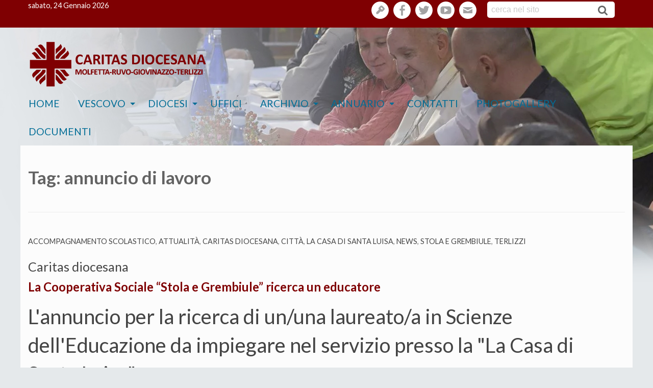

--- FILE ---
content_type: text/html; charset=UTF-8
request_url: https://www.diocesimolfetta.it/caritas/tag/annuncio-di-lavoro/
body_size: 10265
content:
<!doctype html>
<html class="no-js" lang="it-IT">
<head>
<meta charset="UTF-8">
<meta http-equiv="X-UA-Compatible" content="IE=edge">
<meta name="viewport" content="width=device-width, initial-scale=1.0">
<link rel="profile" href="http://gmpg.org/xfn/11">
<link rel="pingback" href="https://www.diocesimolfetta.it/caritas/xmlrpc.php">
<title>annuncio di lavoro &#8211; Caritas Diocesana</title>
<meta name='robots' content='max-image-preview:large' />
<link rel='dns-prefetch' href='//fonts.googleapis.com' />
<link rel='dns-prefetch' href='//s.w.org' />
<link rel="alternate" type="application/rss+xml" title="Caritas Diocesana &raquo; Feed" href="https://www.diocesimolfetta.it/caritas/feed/" />
<link rel="alternate" type="application/rss+xml" title="Caritas Diocesana &raquo; Feed dei commenti" href="https://www.diocesimolfetta.it/caritas/comments/feed/" />
<link rel="alternate" type="application/rss+xml" title="Caritas Diocesana &raquo; annuncio di lavoro Feed del tag" href="https://www.diocesimolfetta.it/caritas/tag/annuncio-di-lavoro/feed/" />
		<script type="text/javascript">
			window._wpemojiSettings = {"baseUrl":"https:\/\/s.w.org\/images\/core\/emoji\/13.1.0\/72x72\/","ext":".png","svgUrl":"https:\/\/s.w.org\/images\/core\/emoji\/13.1.0\/svg\/","svgExt":".svg","source":{"concatemoji":"https:\/\/www.diocesimolfetta.it\/caritas\/wp-includes\/js\/wp-emoji-release.min.js?ver=5.8.2"}};
			!function(e,a,t){var n,r,o,i=a.createElement("canvas"),p=i.getContext&&i.getContext("2d");function s(e,t){var a=String.fromCharCode;p.clearRect(0,0,i.width,i.height),p.fillText(a.apply(this,e),0,0);e=i.toDataURL();return p.clearRect(0,0,i.width,i.height),p.fillText(a.apply(this,t),0,0),e===i.toDataURL()}function c(e){var t=a.createElement("script");t.src=e,t.defer=t.type="text/javascript",a.getElementsByTagName("head")[0].appendChild(t)}for(o=Array("flag","emoji"),t.supports={everything:!0,everythingExceptFlag:!0},r=0;r<o.length;r++)t.supports[o[r]]=function(e){if(!p||!p.fillText)return!1;switch(p.textBaseline="top",p.font="600 32px Arial",e){case"flag":return s([127987,65039,8205,9895,65039],[127987,65039,8203,9895,65039])?!1:!s([55356,56826,55356,56819],[55356,56826,8203,55356,56819])&&!s([55356,57332,56128,56423,56128,56418,56128,56421,56128,56430,56128,56423,56128,56447],[55356,57332,8203,56128,56423,8203,56128,56418,8203,56128,56421,8203,56128,56430,8203,56128,56423,8203,56128,56447]);case"emoji":return!s([10084,65039,8205,55357,56613],[10084,65039,8203,55357,56613])}return!1}(o[r]),t.supports.everything=t.supports.everything&&t.supports[o[r]],"flag"!==o[r]&&(t.supports.everythingExceptFlag=t.supports.everythingExceptFlag&&t.supports[o[r]]);t.supports.everythingExceptFlag=t.supports.everythingExceptFlag&&!t.supports.flag,t.DOMReady=!1,t.readyCallback=function(){t.DOMReady=!0},t.supports.everything||(n=function(){t.readyCallback()},a.addEventListener?(a.addEventListener("DOMContentLoaded",n,!1),e.addEventListener("load",n,!1)):(e.attachEvent("onload",n),a.attachEvent("onreadystatechange",function(){"complete"===a.readyState&&t.readyCallback()})),(n=t.source||{}).concatemoji?c(n.concatemoji):n.wpemoji&&n.twemoji&&(c(n.twemoji),c(n.wpemoji)))}(window,document,window._wpemojiSettings);
		</script>
		<style type="text/css">
img.wp-smiley,
img.emoji {
	display: inline !important;
	border: none !important;
	box-shadow: none !important;
	height: 1em !important;
	width: 1em !important;
	margin: 0 .07em !important;
	vertical-align: -0.1em !important;
	background: none !important;
	padding: 0 !important;
}
</style>
	<link rel='stylesheet' id='wpforge-opensans-css'  href='//fonts.googleapis.com/css?family=Open+Sans%3A300%2C700&#038;ver=6.2' type='text/css' media='all' />
<link rel='stylesheet' id='wpforge_fonts-css'  href='https://www.diocesimolfetta.it/caritas/wp-content/themes/wp-forge/fonts/fonts.css?ver=6.2.4.2' type='text/css' media='all' />
<link rel='stylesheet' id='wpforge_foundation-css'  href='https://www.diocesimolfetta.it/caritas/wp-content/themes/wp-forge/css/foundation.css?ver=6.2.4.2' type='text/css' media='all' />
<link rel='stylesheet' id='wpforge_motion_ui-css'  href='https://www.diocesimolfetta.it/caritas/wp-content/themes/wp-forge/css/motion-ui.css?ver=1.2.2' type='text/css' media='all' />
<link rel='stylesheet' id='wp-block-library-css'  href='https://www.diocesimolfetta.it/caritas/wp-includes/css/dist/block-library/style.min.css?ver=5.8.2' type='text/css' media='all' />
<link rel='stylesheet' id='wpba_front_end_styles-css'  href='https://www.diocesimolfetta.it/caritas/wp-content/plugins/wp-better-attachments/assets/css/wpba-frontend.css?ver=1.3.11' type='text/css' media='all' />
<link rel='stylesheet' id='rss-retriever-css'  href='https://www.diocesimolfetta.it/caritas/wp-content/plugins/wp-rss-retriever/inc/css/rss-retriever.css?ver=1.6.5' type='text/css' media='all' />
<link rel='stylesheet' id='contact-form-7-css'  href='https://www.diocesimolfetta.it/caritas/wp-content/plugins/contact-form-7/includes/css/styles.css?ver=5.5.3' type='text/css' media='all' />
<link rel='stylesheet' id='parent-styles-css'  href='https://www.diocesimolfetta.it/caritas/wp-content/themes/wp-forge/style.css?ver=6.2.1' type='text/css' media='all' />
<link rel='stylesheet' id='child-styles-css'  href='https://www.diocesimolfetta.it/caritas/wp-content/themes/wp-starter-diocesi_molfetta/style.css?ver=4.1' type='text/css' media='all' />
<script type='text/javascript' src='https://www.diocesimolfetta.it/caritas/wp-includes/js/jquery/jquery.min.js?ver=3.6.0' id='jquery-core-js'></script>
<script type='text/javascript' src='https://www.diocesimolfetta.it/caritas/wp-includes/js/jquery/jquery-migrate.min.js?ver=3.3.2' id='jquery-migrate-js'></script>
<!-- OG: 2.9.4 -->
<meta property="og:type" content="website" /><meta property="og:locale" content="it_IT" /><meta property="og:site_name" content="Caritas Diocesana" /><meta property="og:url" content="https://www.diocesimolfetta.it/caritas/tag/annuncio-di-lavoro/" /><meta property="og:title" content="annuncio di lavoro &#8211; Caritas Diocesana" /><meta property="twitter:partner" content="ogwp" /><meta property="twitter:title" content="annuncio di lavoro &#8211; Caritas Diocesana" /><meta property="twitter:url" content="https://www.diocesimolfetta.it/caritas/tag/annuncio-di-lavoro/" /><meta itemprop="name" content="annuncio di lavoro &#8211; Caritas Diocesana" /><meta itemprop="headline" content="annuncio di lavoro &#8211; Caritas Diocesana" /><!-- /OG -->
<link rel="https://api.w.org/" href="https://www.diocesimolfetta.it/caritas/wp-json/" /><link rel="alternate" type="application/json" href="https://www.diocesimolfetta.it/caritas/wp-json/wp/v2/tags/257" /><link rel="EditURI" type="application/rsd+xml" title="RSD" href="https://www.diocesimolfetta.it/caritas/xmlrpc.php?rsd" />
<link rel="wlwmanifest" type="application/wlwmanifest+xml" href="https://www.diocesimolfetta.it/caritas/wp-includes/wlwmanifest.xml" /> 
<meta name="generator" content="WordPress 5.8.2" />
<style type="text/css" id="wpforge-custom-header-css">.site-title,.site-title h1 a,.site-description{display:none;}</style>
<style type="text/css" id="custom-background-css">
body.custom-background { background-color: #e5e9eb; background-image: url("https://www.diocesimolfetta.it/caritas/wp-content/uploads/sites/7/2017/10/backg3__OK_c.jpg"); background-position: left top; background-size: contain; background-repeat: no-repeat; background-attachment: fixed; }
</style>
	<style type="text/css" id="wpforge-customizer-css">

.header_wrap{max-width:75rem;background-color:#fcfcfc;}

.site-title{font-size:3rem;}

.site-title a{color:#ffffff;}

.site-title a:hover{color:#ffffff;}

.site-description{color:#blank;font-size:1.6875rem;}

.nav_wrap{max-width:75rem;background-color:#ffffff;}

.contain-to-grid .top-bar{max-width:75rem;}

.contain-to-grid .top-bar,.top-bar,.top-bar ul,.top-bar ul li,.contain-to-grid,.title-bar {background-color:;}

.top-bar{font-size:1.2rem;}

.dropdown.menu .is-dropdown-submenu-parent a::after{margin-top:1rem;}

.top-bar-left .menu > li.name:hover,.top-bar-right .menu > li.name:hover,.top-bar .menu > li:not(.menu-text) > a:hover,.top-bar .menu > .active:hover {background-color:#006d96;}

.top-bar .menu > .active {background-color:#006d96;}

.top-bar .name a,.top-bar ul li a,.menu .active > a{color:#006d96;}

.top-bar .name a:hover,.top-bar ul li a:hover,.menu .active > a:hover{color:#006d96!important;}

.dropdown.menu.medium-horizontal > li.is-dropdown-submenu-parent > a::after{border-color:#006d96 transparent transparent;}

.is-drilldown-submenu-parent > a::after{border-color: transparent transparent transparent #006d96;}

.is-dropdown-submenu .is-dropdown-submenu-parent.opens-right > a::after{border-color:transparent transparent transparent #006d96;}

.is-dropdown-submenu{border:1px solid ;}

.js-drilldown-back > a::before{border-color:transparent #006d96 transparent transparent;}

.title-bar button{color:#006d96;}

.title-bar button:hover{color:#005baa;}

.title-bar-title a.hmn{color:#006d96;}

.title-bar-title a.hmn:hover{color:#006d96;}

.title-bar-left button,.title-bar-right button{color:#ffffff;}

.title-bar-left button:hover,.title-bar-right button:hover{color:#82a0bf;}

.title-bar-title a{color:#ffffff;font-size:1rem;}

.title-bar-title a:hover{color:#ffffff;}

.off-canvas{background-color:#006d96;}

.off-canvas{font-size:1rem;}

.off-canvas .menu > li:not(.menu-text) > a {color:#ffffff;}

.off-canvas .menu > li:not(.menu-text) > a:hover,.off-canvas .menu > .active a:hover{color:#006d96;background-color:#ffffff;}

.is-accordion-submenu-parent > a::after {border-top-color:#ffffff;}

.off-canvas .menu > .active a{background-color:#a3a8ab;}

.content_wrap{max-width:75rem;background-color:#fcfcfc;}

span.categories-links a{color:#000000;}

span.categories-links a:hover{color:#353535;}

h1.entry-title-post a{color:#000000;}

h1.entry-title-post a:hover{color:#0078a0;}

h1.entry-title-post{color:#444444;}

.entry-meta-header a{color:#0078a0;}

.entry-meta-header a:hover{color:#0078a0;}

span.tags-links a{color:#008cba;}

span.tags-links a:hover{color:#0078a0;}

.entry-meta-categories{font-size:0.75rem;}

.entry-meta-header,span.edit-link a{font-size:0.75rem;}

.entry-meta-header .genericon,.entry-meta-categories .genericon,span.edit-link .genericon{font-size:1rem;}

.entry-meta-tags{font-size:0.75rem;}

.entry-meta-tags .genericon{font-size:1rem;}

.entry-meta-categories_bottom{font-size:0.75rem;}

.entry-meta-categories_bottom .genericon{font-size:1rem;}

h1.entry-title-post{font-size:3rem;}

.entry-content-post p,.entry-content-post ul li,.entry-content-post ol li,.entry-content-post table,.comment-content table,.entry-content-post address,.comment-content address,.entry-content-post pre,.comment-content pre,.comments-area article header cite,#comments,.entry-content-post dl,.entry-content-post dt{color:#444444;font-size:1rem;}

.entry-content-post a{color:#444444;font-weight:normal;text-decoration:none;}

.entry-content-post a:hover{color:#0078a0;text-decoration:underline;}

.entry-content-post h1{color:#444444;font-size:3rem;}

.entry-content-post h2{color:#444444;font-size:2.5rem;}

.entry-content-post h3{color:#444444;font-size:1.9375rem;}

.entry-content-post h4{color:#444444;font-size:1.5625rem;}

.entry-content-post h5{color:#444444;font-size:1.25rem;}

.entry-content-post h6{color:#444444;font-size:1rem;}

h1.entry-title-page{color:#444444;font-size:3rem;}

.entry-content-page p,.entry-content-page ul li,.entry-content-page ol li,.entry-content-page table,.entry-content-page table th,.entry-content-page .comment-content table,.entry-content-page address,.entry-content-page .comment-content address,.entry-content-page pre,.entry-content-page .comment-content pre,.comments-area article header cite,.entry-content-page #comments,.entry-content-page dl,.entry-content-page dt{font-size:1rem;}

.entry-content-page a{color:#008cba;font-weight:normal;text-decoration:none;}

.entry-content-page a:hover{color:#0078a0;text-decoration:underline;}

.entry-content-page h1{color:#444444;font-size:3rem;}

.entry-content-page h2{color:#444444;font-size:2.5rem;}

.entry-content-page h3{color:#444444;font-size:1.9375rem;}

.entry-content-page h4{color:#444444;font-size:1.5625rem;}

.entry-content-page h5{color:#444444;font-size:1.25rem;}

.entry-content-page h6{color:#444444;font-size:1rem;}

#content ul.pagination .current a,#content ul.pagination li.current button,#content ul.pagination li.current a:hover,#content ul.pagination li.current a:focus,#content ul.pagination li.current button:hover,#content ul.pagination li.current button:focus,#content .page-links a{background-color:#008CBA;color:#ffffff;}

#content ul.pagination li a,#content ul.pagination li button{color:#999999;}

#content ul.pagination li:hover a,#content ul.pagination li a:focus,#content ul.pagination li:hover button,#content ul.pagination li button:focus{color:#999999;background-color:#e6e6e6;}

.sidebar_wrap{max-width:75rem;background-color:#ffffff;}

#content.columns{float:right!important;}

.widget-title{color:#444444;font-size:0.875rem;font-weight:normal;text-transform:uppercase;}

#secondary p,#secondary li,#secondary .widget.widget_text{color:#444444;font-size:0.875rem;}

#secondary a{color:#0078a0;text-decoration:none;font-weight:normal;}

#secondary a:hover{color:#beddea!important;text-decoration:underline;}

.footer_wrap{max-width:100%;background-color:#7f0002;}

#secondary-sidebar .widget-title{color:#1e73be;font-size:0.875rem;font-weight:normal;text-transform:uppercase;}

#secondary-sidebar p,#secondary-sidebar li,#secondary-sidebar .widget.widget_text{color:#1e73be;font-size:0.875rem;}

#secondary-sidebar a{color:#1e73be;font-weight:normal;text-decoration:none;}

#secondary-sidebar a:hover{color:#1e73be;text-decoration:underline;}

footer[role="contentinfo"] p,footer[role="contentinfo"]{color:#ffffff;}

footer[role="contentinfo"] a,#footer .menu .active > a{color:#ffffff;}

footer[role="contentinfo"] a:hover,#footer .menu .active > a:hover{color:#e0e0e0!important;}

.footer_wrap p,.footer_wrap a{font-size:1rem;}

a.button,.button,button{background-color:#008cba;color:#ffffff;font-weight:normal;text-decoration:none;}

a.button:hover,a.button:focus,.button:hover,.button:focus,button:hover,button:focus{background-color:#007095;color:#ffffff;text-decoration: none;}

a.button.secondary{background-color:#777777;color:#ffffff;font-weight:normal;text-decoration:none;}

a.button.secondary:hover,a.button.secondary:focus{background-color:#5f5f5f;color:#ffffff;text-decoration: none;}

a.button.success{background-color:#3adb76;color:#ffffff;font-weight:normal;text-decoration:none;}

a.button.success:hover,a.button.success:focus{background-color:#22bb5b;color:#ffffff;text-decoration: none;}

a.button.warning{background-color:#ffae00;color:#ffffff;font-weight:normal;text-decoration:none;}

a.button.warning:hover,a.button.warning:focus{background-color:#cc8b00;color:#ffffff;text-decoration: none;}

a.button.alert{background-color:#ec5840;color:#ffffff;font-weight:normal;text-decoration:none;}

a.button.alert:hover,a.button.alert:focus{background-color:#da3116;color:#ffffff;text-decoration: none;}

a.button.info{background-color:#a0d3e8;color:#333333;font-weight:normal;text-decoration:none;}

a.button.info:hover,a.button.info:focus{background-color:#61b6d9;color:#ffffff;text-decoration: none;}

#backtotop{background-color:#333333;color:#ffffff;}

#backtotop:hover,#backtotop:focus{background-color:#242424;}

.social-navigation a[href$="/feed/"]:before{color:#444444;}

.social-navigation a[href*="codepen.io"]:before{color:#444444;}

.social-navigation a[href*="digg.com"]:before{color:#444444;}

.social-navigation a[href*="dribbble.com"]:before{color:#444444;}

.social-navigation a[href*="dropbox.com"]:before{color:#444444;}

.social-navigation a[href*="facebook.com"]:before{color:#a3a3a3;}

.social-navigation a[href*="flickr.com"]:before{color:#444444;}

.social-navigation a[href*="foursquare.com"]:before{color:#444444;}

.social-navigation a[href*="google.com"]:before{color:#444444;}

.social-navigation a[href*="github.com"]:before{color:#444444;}

.social-navigation a[href*="instagram.com"]:before{color:#444444;}

.social-navigation a[href*="linkedin.com"]:before{color:#444444;}

.social-navigation a[href*="pinterest.com"]:before{color:#444444;}

.social-navigation a[href*="getpocket.com"]:before{color:#444444;}

.social-navigation a[href*="polldaddy.com"]:before{color:#444444;}

.social-navigation a[href*="reddit.com"]:before{color:#444444;}

.social-navigation a[href*="stumbleupon.com"]:before{color:#444444;}

.social-navigation a[href*="tumblr.com"]:before{color:#444444;}

.social-navigation a[href*="twitter.com"]:before{color:#a3a3a3;}

.social-navigation a[href*="vimeo.com"]:before{color:#444444;}

.social-navigation a[href*="wordpress.com"]:before,.social-navigation a[href*="wordpress.org"]:before{color:#444444;}

.social-navigation a[href*="youtube.com"]:before{color:#a3a3a3;}

.social-navigation a[href*="mailto:"]:before{color:#444444;}

.social-navigation a[href*="spotify.com"]:before{color:#444444;}

.social-navigation a[href*="twitch.tv"]:before{color:#444444;}

.social-navigation a:hover[href$="/feed/"]:before{color:#006d96;}

.social-navigation a:hover[href*="codepen.io"]:before{color:#0078a0;}

.social-navigation a:hover[href*="digg.com"]:before{color:#0078a0;}

.social-navigation a:hover[href*="dribbble.com"]:before{color:#0078a0;}

.social-navigation a:hover[href*="dropbox.com"]:before{color:#0078a0;}

.social-navigation a:hover[href*="facebook.com"]:before{color:#006d96;}

.social-navigation a:hover[href*="flickr.com"]:before{color:#0078a0;}

.social-navigation a:hover[href*="foursquare.com"]:before{color:#0078a0;}

.social-navigation a:hover[href*="google.com"]:before{color:#0078a0;}

.social-navigation a:hover[href*="github.com"]:before{color:#0078a0;}

.social-navigation a:hover[href*="instagram.com"]:before{color:#0078a0;}

.social-navigation a:hover[href*="linkedin.com"]:before{color:#0078a0;}

.social-navigation a:hover[href*="pinterest.com"]:before{color:#0078a0;}

.social-navigation a:hover[href*="getpocket.com"]:before{color:#0078a0;}

.social-navigation a:hover[href*="polldaddy.com"]:before{color:#0078a0;}

.social-navigation a:hover[href*="reddit.com"]:before{color:#0078a0;}

.social-navigation a:hover[href*="stumbleupon.com"]:before{color:#0078a0;}

.social-navigation a:hover[href*="tumblr.com"]:before{color:#0078a0;}

.social-navigation a:hover[href*="twitter.com"]:before{color:#006d96;}

.social-navigation a:hover[href*="vimeo.com"]:before{color:#0078a0;}

.social-navigation a:hover[href*="wordpress.com"]:before,.social-navigation a:hover[href*="wordpress.org"]:before{color:#0078a0;}

.social-navigation a:hover[href*="youtube.com"]:before{color:#006d96;}

.social-navigation a:hover[href*="mailto:"]:before{color:#0078a0;}

.social-navigation a:hover[href*="spotify.com"]:before{color:#0078a0;}

.social-navigation a:hover[href*="twitch.tv"]:before{color:#0078a0;}</style>
		<style type="text/css" id="wp-custom-css">
			/*
Puoi aggiungere qui il tuo CSS.

Per maggiori informazioni consulta la documentazione (icona di aiuto sopra).
*/

.widget_custom_menu_wizard {background: #efefef;    padding: 1rem;}

.widget_custom_menu_wizard #menu-menu-principale {
    list-style-type: none;
    margin-left: 0;
}
.widget_custom_menu_wizard #menu-menu-principale li{padding:0.3rem;margin-bottom:.8rem;font-size:120%;background:#e5e5e5;font-weight:bold}

.widget_custom_menu_wizard .sub-menu {margin:0}
.widget_custom_menu_wizard .sub-menu .menu-item {list-style:none}
.widget_custom_menu_wizard .sub-menu .menu-item a{font-size:70%}
.widget_custom_menu_wizard .sub-menu .menu-item:before {content:"\f178";font-family:fontawesome;font-size:.8rem;color:#999999;padding-left:.4rem;padding-right:.4rem}

#lefthome .news .archivio_link, #lefthome .news .pagenav .alignright, #lefthome .news .pagenav .alignleft, #lefthome .news .pagenav, .topheader   {background: #7f0002;  }

#lefthome .news article {border-color:#7f0002}

.sfoglia_up a,.widget_custom_menu_wizard #menu-menu-principale li a, .entry-title a ,h3{color:#7f0002 !important}

.header_container {
    background-image: url(/wp-content/uploads/sites/7/2017/08/topbartot_caritas.gif);
}
.evidenza .entry-title a {color:#ffffff !important}		</style>
		<!-- Global Site Tag (gtag.js) - Google Analytics -->
<script async src="https://www.googletagmanager.com/gtag/js?id=UA-66919365-1"></script>
<script>
  window.dataLayer = window.dataLayer || [];
  function gtag(){dataLayer.push(arguments)};
  gtag('js', new Date());

  gtag('config', 'UA-66919365-1');
</script>

</head>
<body id="" class="archive tag tag-annuncio-di-lavoro tag-257 custom-background full-width front-page off-canvas-right">
                    <div class="off-canvas-wrapper">
  <div class="off-canvas-wrapper-inner" data-off-canvas-wrapper>
            <div class="title-bar hide-for-large">
      <div class="title-bar-right">
                <span class="title-bar-title"><a href="https://www.diocesimolfetta.it/caritas/" title="Home" rel="home">menu</a></span>
                <button type="button" data-open="offCanvasRight"><span class="genericon genericon-menu"></span></button>
      </div><!-- end title-bar-right -->
    </div><!-- end title-bar -->    
    <div class="off-canvas position-right" id="offCanvasRight" data-off-canvas data-position="right">
      <ul id="menu-mainmenu" class="vertical menu" data-accordion-menu data-parent-link="true"><li id="menu-item-32" class="menu-item menu-item-type-post_type menu-item-object-page menu-item-home menu-item-32"><a href="https://www.diocesimolfetta.it/">Home</a></li>
<li id="menu-item-35" class="menu-item menu-item-type-post_type menu-item-object-page menu-item-has-children menu-item-35"><a href="https://www.diocesimolfetta.it/vescovo/">Vescovo</a>
<ul class="menu vertical nested">
	<li id="menu-item-12564" class="menu-item menu-item-type-post_type menu-item-object-post menu-item-12564"><a href="https://www.diocesimolfetta.it/blog/2016/01/15/servire-domino-in-laetitia-il-motto-e-lo-stemma-episcopale/">&#8220;Servire Domino in laetitia&#8221; il motto e lo stemma episcopale</a></li>
	<li id="menu-item-13929" class="menu-item menu-item-type-custom menu-item-object-custom menu-item-13929"><a href="http://www.diocesimolfetta.it/blog/wd-tipo-interventi-vesc/omelia/">Omelie</a></li>
	<li id="menu-item-13955" class="menu-item menu-item-type-custom menu-item-object-custom menu-item-13955"><a href="http://www.diocesimolfetta.it/blog/wd-tipo-doc-uff/messaggio">Messaggi</a></li>
	<li id="menu-item-13956" class="menu-item menu-item-type-custom menu-item-object-custom menu-item-13956"><a href="http://www.diocesimolfetta.it/blog/wd-tipo-doc-uff/lettere">Lettere</a></li>
</ul>
</li>
<li id="menu-item-43" class="menu-item menu-item-type-post_type menu-item-object-page menu-item-has-children menu-item-43"><a href="https://www.diocesimolfetta.it/diocesi/">Diocesi</a>
<ul class="menu vertical nested">
	<li id="menu-item-62" class="menu-item menu-item-type-post_type menu-item-object-page menu-item-62"><a href="https://www.diocesimolfetta.it/diocesi/il-territorio/">Il Territorio</a></li>
	<li id="menu-item-12531" class="menu-item menu-item-type-post_type menu-item-object-page menu-item-has-children menu-item-12531"><a href="https://www.diocesimolfetta.it/diocesi/storia-della-chiesa-diocesana-di-molfetta-ruvo-giovinazzo-terlizzi/">Storia della Chiesa diocesana di Molfetta-Ruvo-Giovinazzo-Terlizzi</a>
	<ul class="menu vertical nested">
		<li id="menu-item-12534" class="menu-item menu-item-type-post_type menu-item-object-page menu-item-12534"><a href="https://www.diocesimolfetta.it/diocesi/storia-della-chiesa-diocesana-di-molfetta-ruvo-giovinazzo-terlizzi/premessa/">Premessa</a></li>
		<li id="menu-item-12532" class="menu-item menu-item-type-post_type menu-item-object-page menu-item-12532"><a href="https://www.diocesimolfetta.it/diocesi/storia-della-chiesa-diocesana-di-molfetta-ruvo-giovinazzo-terlizzi/dalle-origini-al-tardo-medioevo/">Dalle origini al tardo medioevo</a></li>
		<li id="menu-item-12528" class="menu-item menu-item-type-post_type menu-item-object-page menu-item-12528"><a href="https://www.diocesimolfetta.it/diocesi/storia-della-chiesa-diocesana-di-molfetta-ruvo-giovinazzo-terlizzi/dal-1818-al-vaticano-ii/">Dal 1818 al Vaticano II</a></li>
		<li id="menu-item-12533" class="menu-item menu-item-type-post_type menu-item-object-page menu-item-12533"><a href="https://www.diocesimolfetta.it/diocesi/storia-della-chiesa-diocesana-di-molfetta-ruvo-giovinazzo-terlizzi/le-diocesi-soppresse-di-giovinazzo-e-di-terlizzi/">Le diocesi soppresse di Giovinazzo e di Terlizzi</a></li>
		<li id="menu-item-12527" class="menu-item menu-item-type-post_type menu-item-object-page menu-item-12527"><a href="https://www.diocesimolfetta.it/diocesi/storia-della-chiesa-diocesana-di-molfetta-ruvo-giovinazzo-terlizzi/verso-il-rinnovamento-e-la-piena-unificazione/">Verso il rinnovamento e la piena unificazione</a></li>
		<li id="menu-item-12526" class="menu-item menu-item-type-post_type menu-item-object-page menu-item-12526"><a href="https://www.diocesimolfetta.it/diocesi/storia-della-chiesa-diocesana-di-molfetta-ruvo-giovinazzo-terlizzi/la019unione-con-la-diocesi-di-ruvo/">L&#8217;unione con la diocesi di Ruvo</a></li>
		<li id="menu-item-12525" class="menu-item menu-item-type-post_type menu-item-object-page menu-item-12525"><a href="https://www.diocesimolfetta.it/diocesi/storia-della-chiesa-diocesana-di-molfetta-ruvo-giovinazzo-terlizzi/la-nuova-comunita-diocesana/">La nuova comunità diocesana</a></li>
	</ul>
</li>
	<li id="menu-item-14678" class="menu-item menu-item-type-post_type menu-item-object-page menu-item-14678"><a href="https://www.diocesimolfetta.it/cancelleria/">Cancelleria</a></li>
	<li id="menu-item-12530" class="menu-item menu-item-type-post_type menu-item-object-page menu-item-12530"><a href="https://www.diocesimolfetta.it/diocesi/capitolo-cattedrale/">Capitolo Cattedrale</a></li>
	<li id="menu-item-12524" class="menu-item menu-item-type-post_type menu-item-object-page menu-item-12524"><a href="https://www.diocesimolfetta.it/diocesi/consiglio-presbiterale/">Consiglio presbiterale</a></li>
	<li id="menu-item-22549" class="menu-item menu-item-type-post_type menu-item-object-page menu-item-22549"><a href="https://www.diocesimolfetta.it/economato/">Economato</a></li>
	<li id="menu-item-12547" class="menu-item menu-item-type-taxonomy menu-item-object-category menu-item-12547"><a href="https://www.diocesimolfetta.it/category/seminario-diocesano/">Seminario diocesano</a></li>
	<li id="menu-item-13685" class="menu-item menu-item-type-custom menu-item-object-custom menu-item-13685"><a target="_blank" rel="noopener" href="http://www.diocesimolfetta.it/luceevita/">Settimanale Luce e Vita</a></li>
	<li id="menu-item-12544" class="menu-item menu-item-type-taxonomy menu-item-object-category menu-item-12544"><a href="https://www.diocesimolfetta.it/category/museo-diocesano/">Museo diocesano</a></li>
	<li id="menu-item-12541" class="menu-item menu-item-type-taxonomy menu-item-object-category menu-item-12541"><a href="https://www.diocesimolfetta.it/category/azione-cattolica-diocesana/">Azione Cattolica diocesana</a></li>
	<li id="menu-item-12559" class="menu-item menu-item-type-taxonomy menu-item-object-category menu-item-12559"><a href="https://www.diocesimolfetta.it/category/consultorio-familiare-diocesano/">Consultorio familiare diocesano</a></li>
	<li id="menu-item-12604" class="menu-item menu-item-type-custom menu-item-object-custom menu-item-12604"><a href="http://www.casadontoninobello.it/">Comunità CASA &#8220;don Tonino Bello&#8221;</a></li>
	<li id="menu-item-12537" class="menu-item menu-item-type-post_type menu-item-object-page menu-item-has-children menu-item-12537"><a href="https://www.diocesimolfetta.it/diocesi/casa-di-accoglienza-don-tonino-bello/">Casa di Accoglienza &#8220;don Tonino Bello&#8221;</a>
	<ul class="menu vertical nested">
		<li id="menu-item-12538" class="menu-item menu-item-type-post_type menu-item-object-page menu-item-12538"><a href="https://www.diocesimolfetta.it/diocesi/casa-di-accoglienza-don-tonino-bello/lultima-predica-inaugurazione-del-centro/">&#8220;L&#8217;ultima predica&#8221; &#8211; Inaugurazione del centro</a></li>
		<li id="menu-item-12539" class="menu-item menu-item-type-post_type menu-item-object-page menu-item-12539"><a href="https://www.diocesimolfetta.it/diocesi/casa-di-accoglienza-don-tonino-bello/alcuni-dati-statistici/">Alcuni dati statistici</a></li>
		<li id="menu-item-12540" class="menu-item menu-item-type-post_type menu-item-object-page menu-item-12540"><a href="https://www.diocesimolfetta.it/diocesi/casa-di-accoglienza-don-tonino-bello/nuovi-orizzonti-di-fraternita/">Nuovi orizzonti di fraternità</a></li>
	</ul>
</li>
</ul>
</li>
<li id="menu-item-12546" class="menu-item menu-item-type-post_type menu-item-object-page menu-item-12546"><a href="https://www.diocesimolfetta.it/uffici/">Uffici</a></li>
<li id="menu-item-12577" class="menu-item menu-item-type-post_type menu-item-object-page menu-item-has-children menu-item-12577"><a href="https://www.diocesimolfetta.it/archivio-diocesano/">Archivio</a>
<ul class="menu vertical nested">
	<li id="menu-item-12625" class="menu-item menu-item-type-post_type menu-item-object-page menu-item-12625"><a href="https://www.diocesimolfetta.it/bollettini-bibliografici-la-storia-della-diocesi/">Bollettini bibliografici per la storia della diocesi</a></li>
</ul>
</li>
<li id="menu-item-12571" class="menu-item menu-item-type-post_type menu-item-object-page menu-item-has-children menu-item-12571"><a href="https://www.diocesimolfetta.it/annuario/">Annuario</a>
<ul class="menu vertical nested">
	<li id="menu-item-12597" class="menu-item menu-item-type-custom menu-item-object-custom menu-item-12597"><a href="/blog/wd-annuario-persone/">Persone</a></li>
	<li id="menu-item-12598" class="menu-item menu-item-type-custom menu-item-object-custom menu-item-12598"><a href="/blog/wd-annuario-enti/">Enti e parrocchie</a></li>
</ul>
</li>
<li id="menu-item-48" class="menu-item menu-item-type-post_type menu-item-object-page menu-item-48"><a href="https://www.diocesimolfetta.it/contatti/">Contatti</a></li>
<li id="menu-item-14386" class="menu-item menu-item-type-custom menu-item-object-custom menu-item-14386"><a target="_blank" rel="noopener" href="http://www.diocesimolfetta.it/blog/s-photogallery/">Photogallery</a></li>
<li id="menu-item-21663" class="menu-item menu-item-type-custom menu-item-object-custom menu-item-21663"><a target="_blank" rel="noopener" href="http://www.diocesimolfetta.it/blog/wd-doc-ufficiali/">Documenti</a></li>
</ul>    </div><!-- end off-canvas position -->
      
    <div class="off-canvas-content" data-off-canvas-content>                                                    <div class="header_container">
        <header id="header" class="header_wrap row" role="banner">
			<div class="topheader large-12 medium-12 small-12">
	<div class="data left small-12 medium-4 large-6 columns">sabato, 24 Gennaio 2026</div>

	<div class="social_wrap small-11 medium-4 large-3 columns">
		<nav id="social-navigation" class="social-navigation right" role="navigation">
			<div class="menu-socialmenu-container"><ul id="menu-socialmenu" class="menu"><li id="menu-item-13675" class="menu-item menu-item-type-custom menu-item-object-custom menu-item-13675"><a href="http://www.diocesimolfetta.it/wp-admin"><span class="screen-reader-text">gestione</span></a></li>
<li id="menu-item-31" class="menu-item menu-item-type-custom menu-item-object-custom menu-item-31"><a href="http://www.facebook.com/diocesimolfetta/"><span class="screen-reader-text">facebook</span></a></li>
<li id="menu-item-169" class="menu-item menu-item-type-custom menu-item-object-custom menu-item-169"><a href="https://twitter.com/DiocesiMolfetta"><span class="screen-reader-text">twitter</span></a></li>
<li id="menu-item-71" class="menu-item menu-item-type-custom menu-item-object-custom menu-item-71"><a href="http://www.youtube.com/user/comsocmolfetta"><span class="screen-reader-text">youtube</span></a></li>
<li id="menu-item-13674" class="menu-item menu-item-type-custom menu-item-object-custom menu-item-13674"><a target="_blank" rel="noopener" href="http://webmail.diocesimolfetta.it/webmail/"><span class="screen-reader-text">webmail</span></a></li>
</ul></div>		</nav><!-- .social-navigation -->
	</div><!-- .social_wrap -->
<div class="large-3 medium-4 small-10 column ricerca">
<form role="search" method="get" id="searchform" action="https://www.diocesimolfetta.it/caritas/">
	
		<div class="small-9 medium-9 large-9 left">
			<input type="text" value="" name="s" id="s" placeholder="cerca nel sito">
		</div>
		<div class="small-3 medium-3 large-3 left">
			<input type="submit" id="searchsubmit" value=" &#xf002; " class="button postfix icon-search icon-large">
		</div>
	
</form>
</div>
</div>            <div class="site-header medium-12 large-12 columns">
				                <div class="header-logo large-4 medium-4 small-10">
                    <a href="https://www.diocesimolfetta.it/caritas/"><img src="https://www.diocesimolfetta.it/caritas/wp-content/uploads/sites/7/2017/08/logo_caritas.png" class="header-image" alt="Caritas Diocesana" /></a>
                </div><!-- /.header-logo -->
                                <!-- /.header-info -->
			                            <div class="nav_container norm">
  <a class="skip-link screen-reader-text" href="#content">Skip to content</a>

   
            <div class="nav_wrap row show-for-large">
              <div class="title-bar" data-responsive-toggle="main-menu" data-hide-for="medium">
          <button type="button" data-toggle><span class="genericon genericon-menu"></span></button>
          <div class="title-bar-title"><a class="hmn" href="https://www.diocesimolfetta.it/caritas/" title="Caritas Diocesana" rel="home">Home</a></div>
        </div><!-- end title-bar -->
        <div class="top-bar" id="main-menu">
          <div class="top-bar-left">
            <ul class="menu vertical medium-horizontal" data-responsive-menu="drilldown medium-dropdown" data-parent-link="true" data-close-on-click-inside="false"><li class="menu-item menu-item-type-post_type menu-item-object-page menu-item-home menu-item-32"><a href="https://www.diocesimolfetta.it/">Home</a></li>
<li class="menu-item menu-item-type-post_type menu-item-object-page menu-item-has-children menu-item-35"><a href="https://www.diocesimolfetta.it/vescovo/">Vescovo</a>
<ul class="menu">
	<li class="menu-item menu-item-type-post_type menu-item-object-post menu-item-12564"><a href="https://www.diocesimolfetta.it/blog/2016/01/15/servire-domino-in-laetitia-il-motto-e-lo-stemma-episcopale/">&#8220;Servire Domino in laetitia&#8221; il motto e lo stemma episcopale</a></li>
	<li class="menu-item menu-item-type-custom menu-item-object-custom menu-item-13929"><a href="http://www.diocesimolfetta.it/blog/wd-tipo-interventi-vesc/omelia/">Omelie</a></li>
	<li class="menu-item menu-item-type-custom menu-item-object-custom menu-item-13955"><a href="http://www.diocesimolfetta.it/blog/wd-tipo-doc-uff/messaggio">Messaggi</a></li>
	<li class="menu-item menu-item-type-custom menu-item-object-custom menu-item-13956"><a href="http://www.diocesimolfetta.it/blog/wd-tipo-doc-uff/lettere">Lettere</a></li>
</ul>
</li>
<li class="menu-item menu-item-type-post_type menu-item-object-page menu-item-has-children menu-item-43"><a href="https://www.diocesimolfetta.it/diocesi/">Diocesi</a>
<ul class="menu">
	<li class="menu-item menu-item-type-post_type menu-item-object-page menu-item-62"><a href="https://www.diocesimolfetta.it/diocesi/il-territorio/">Il Territorio</a></li>
	<li class="menu-item menu-item-type-post_type menu-item-object-page menu-item-has-children menu-item-12531"><a href="https://www.diocesimolfetta.it/diocesi/storia-della-chiesa-diocesana-di-molfetta-ruvo-giovinazzo-terlizzi/">Storia della Chiesa diocesana di Molfetta-Ruvo-Giovinazzo-Terlizzi</a>
	<ul class="menu">
		<li class="menu-item menu-item-type-post_type menu-item-object-page menu-item-12534"><a href="https://www.diocesimolfetta.it/diocesi/storia-della-chiesa-diocesana-di-molfetta-ruvo-giovinazzo-terlizzi/premessa/">Premessa</a></li>
		<li class="menu-item menu-item-type-post_type menu-item-object-page menu-item-12532"><a href="https://www.diocesimolfetta.it/diocesi/storia-della-chiesa-diocesana-di-molfetta-ruvo-giovinazzo-terlizzi/dalle-origini-al-tardo-medioevo/">Dalle origini al tardo medioevo</a></li>
		<li class="menu-item menu-item-type-post_type menu-item-object-page menu-item-12528"><a href="https://www.diocesimolfetta.it/diocesi/storia-della-chiesa-diocesana-di-molfetta-ruvo-giovinazzo-terlizzi/dal-1818-al-vaticano-ii/">Dal 1818 al Vaticano II</a></li>
		<li class="menu-item menu-item-type-post_type menu-item-object-page menu-item-12533"><a href="https://www.diocesimolfetta.it/diocesi/storia-della-chiesa-diocesana-di-molfetta-ruvo-giovinazzo-terlizzi/le-diocesi-soppresse-di-giovinazzo-e-di-terlizzi/">Le diocesi soppresse di Giovinazzo e di Terlizzi</a></li>
		<li class="menu-item menu-item-type-post_type menu-item-object-page menu-item-12527"><a href="https://www.diocesimolfetta.it/diocesi/storia-della-chiesa-diocesana-di-molfetta-ruvo-giovinazzo-terlizzi/verso-il-rinnovamento-e-la-piena-unificazione/">Verso il rinnovamento e la piena unificazione</a></li>
		<li class="menu-item menu-item-type-post_type menu-item-object-page menu-item-12526"><a href="https://www.diocesimolfetta.it/diocesi/storia-della-chiesa-diocesana-di-molfetta-ruvo-giovinazzo-terlizzi/la019unione-con-la-diocesi-di-ruvo/">L&#8217;unione con la diocesi di Ruvo</a></li>
		<li class="menu-item menu-item-type-post_type menu-item-object-page menu-item-12525"><a href="https://www.diocesimolfetta.it/diocesi/storia-della-chiesa-diocesana-di-molfetta-ruvo-giovinazzo-terlizzi/la-nuova-comunita-diocesana/">La nuova comunità diocesana</a></li>
	</ul>
</li>
	<li class="menu-item menu-item-type-post_type menu-item-object-page menu-item-14678"><a href="https://www.diocesimolfetta.it/cancelleria/">Cancelleria</a></li>
	<li class="menu-item menu-item-type-post_type menu-item-object-page menu-item-12530"><a href="https://www.diocesimolfetta.it/diocesi/capitolo-cattedrale/">Capitolo Cattedrale</a></li>
	<li class="menu-item menu-item-type-post_type menu-item-object-page menu-item-12524"><a href="https://www.diocesimolfetta.it/diocesi/consiglio-presbiterale/">Consiglio presbiterale</a></li>
	<li class="menu-item menu-item-type-post_type menu-item-object-page menu-item-22549"><a href="https://www.diocesimolfetta.it/economato/">Economato</a></li>
	<li class="menu-item menu-item-type-taxonomy menu-item-object-category menu-item-12547"><a href="https://www.diocesimolfetta.it/category/seminario-diocesano/">Seminario diocesano</a></li>
	<li class="menu-item menu-item-type-custom menu-item-object-custom menu-item-13685"><a target="_blank" rel="noopener" href="http://www.diocesimolfetta.it/luceevita/">Settimanale Luce e Vita</a></li>
	<li class="menu-item menu-item-type-taxonomy menu-item-object-category menu-item-12544"><a href="https://www.diocesimolfetta.it/category/museo-diocesano/">Museo diocesano</a></li>
	<li class="menu-item menu-item-type-taxonomy menu-item-object-category menu-item-12541"><a href="https://www.diocesimolfetta.it/category/azione-cattolica-diocesana/">Azione Cattolica diocesana</a></li>
	<li class="menu-item menu-item-type-taxonomy menu-item-object-category menu-item-12559"><a href="https://www.diocesimolfetta.it/category/consultorio-familiare-diocesano/">Consultorio familiare diocesano</a></li>
	<li class="menu-item menu-item-type-custom menu-item-object-custom menu-item-12604"><a href="http://www.casadontoninobello.it/">Comunità CASA &#8220;don Tonino Bello&#8221;</a></li>
	<li class="menu-item menu-item-type-post_type menu-item-object-page menu-item-has-children menu-item-12537"><a href="https://www.diocesimolfetta.it/diocesi/casa-di-accoglienza-don-tonino-bello/">Casa di Accoglienza &#8220;don Tonino Bello&#8221;</a>
	<ul class="menu">
		<li class="menu-item menu-item-type-post_type menu-item-object-page menu-item-12538"><a href="https://www.diocesimolfetta.it/diocesi/casa-di-accoglienza-don-tonino-bello/lultima-predica-inaugurazione-del-centro/">&#8220;L&#8217;ultima predica&#8221; &#8211; Inaugurazione del centro</a></li>
		<li class="menu-item menu-item-type-post_type menu-item-object-page menu-item-12539"><a href="https://www.diocesimolfetta.it/diocesi/casa-di-accoglienza-don-tonino-bello/alcuni-dati-statistici/">Alcuni dati statistici</a></li>
		<li class="menu-item menu-item-type-post_type menu-item-object-page menu-item-12540"><a href="https://www.diocesimolfetta.it/diocesi/casa-di-accoglienza-don-tonino-bello/nuovi-orizzonti-di-fraternita/">Nuovi orizzonti di fraternità</a></li>
	</ul>
</li>
</ul>
</li>
<li class="menu-item menu-item-type-post_type menu-item-object-page menu-item-12546"><a href="https://www.diocesimolfetta.it/uffici/">Uffici</a></li>
<li class="menu-item menu-item-type-post_type menu-item-object-page menu-item-has-children menu-item-12577"><a href="https://www.diocesimolfetta.it/archivio-diocesano/">Archivio</a>
<ul class="menu">
	<li class="menu-item menu-item-type-post_type menu-item-object-page menu-item-12625"><a href="https://www.diocesimolfetta.it/bollettini-bibliografici-la-storia-della-diocesi/">Bollettini bibliografici per la storia della diocesi</a></li>
</ul>
</li>
<li class="menu-item menu-item-type-post_type menu-item-object-page menu-item-has-children menu-item-12571"><a href="https://www.diocesimolfetta.it/annuario/">Annuario</a>
<ul class="menu">
	<li class="menu-item menu-item-type-custom menu-item-object-custom menu-item-12597"><a href="/blog/wd-annuario-persone/">Persone</a></li>
	<li class="menu-item menu-item-type-custom menu-item-object-custom menu-item-12598"><a href="/blog/wd-annuario-enti/">Enti e parrocchie</a></li>
</ul>
</li>
<li class="menu-item menu-item-type-post_type menu-item-object-page menu-item-48"><a href="https://www.diocesimolfetta.it/contatti/">Contatti</a></li>
<li class="menu-item menu-item-type-custom menu-item-object-custom menu-item-14386"><a target="_blank" rel="noopener" href="http://www.diocesimolfetta.it/blog/s-photogallery/">Photogallery</a></li>
<li class="menu-item menu-item-type-custom menu-item-object-custom menu-item-21663"><a target="_blank" rel="noopener" href="http://www.diocesimolfetta.it/blog/wd-doc-ufficiali/">Documenti</a></li>
</ul>          </div><!-- second end top-bar -->
        </div><!-- end top-bar -->
      </div><!-- .row -->
  

  

  
  
  </div><!-- end .nav_container -->                                   </div><!-- .site-header -->
        </header><!-- #header -->
        </div><!-- end .header_container -->

        <div class="content_container">
        <section class="content_wrap row" role="document">
	<div id="content" class="medium-12 large-12 columns" role="main">
    						<header class="archive-header">
				<h4 class="archive-title">Tag: <span>annuncio di lavoro</span></h4>
						</header><!-- .archive-header -->
				<article id="post-1228" class="post-1228 post type-post status-publish format-standard has-post-thumbnail hentry category-accompagnamento-scolastico category-attualita category-caritas-diocesana category-citta category-la-casa-di-santa-luisa category-news category-stola-e-grembiule category-terlizzi tag-annuncio-di-lavoro tag-caritas tag-cooperativa-sociale-stola-e-grembiule tag-educatore-educatrice tag-la-casa-di-santa-luisa tag-scienze-delleducazione">
		<header class="entry-header">
												<div class="entry-meta-categories"><span class="categories-links"><a href="https://www.diocesimolfetta.it/caritas/category/accompagnamento-scolastico/" rel="category tag">accompagnamento scolastico</a>, <a href="https://www.diocesimolfetta.it/caritas/category/attualita/" rel="category tag">Attualità</a>, <a href="https://www.diocesimolfetta.it/caritas/category/caritas-diocesana/" rel="category tag">Caritas diocesana</a>, <a href="https://www.diocesimolfetta.it/caritas/category/news/citta/" rel="category tag">Città</a>, <a href="https://www.diocesimolfetta.it/caritas/category/la-casa-di-santa-luisa/" rel="category tag">La casa di Santa Luisa</a>, <a href="https://www.diocesimolfetta.it/caritas/category/news/" rel="category tag">News</a>, <a href="https://www.diocesimolfetta.it/caritas/category/stola-e-grembiule/" rel="category tag">Stola e Grembiule</a>, <a href="https://www.diocesimolfetta.it/caritas/category/news/citta/terlizzi/" rel="category tag">Terlizzi</a></span></div>										<h4 id="occhiello">Caritas diocesana </h4>
							<h1 class="entry-title">
					<a href="https://www.diocesimolfetta.it/caritas/2021/08/26/la-cooperativa-sociale-stola-e-grembiule-ricerca-un-educatore/" title="Permalink to La Cooperativa Sociale &#8220;Stola e Grembiule&#8221; ricerca un educatore" rel="bookmark">La Cooperativa Sociale &#8220;Stola e Grembiule&#8221; ricerca un educatore</a>
				</h1>
							<h2 id="sottotitolo">L'annuncio per la ricerca di un/una laureato/a in Scienze dell'Educazione da impiegare nel servizio presso la "La Casa di Santa Luisa"</h2>
				
			<div class="entry-meta-header">
									<span class="entry-date updated"><span class="genericon genericon-month"></span><a href="https://www.diocesimolfetta.it/caritas/2021/08/26/la-cooperativa-sociale-stola-e-grembiule-ricerca-un-educatore/" rel="bookmark"><time class="entry-date" datetime="2021-08-26T11:22:06+02:00">26 Agosto 2021</time></a></span> <span class="byline"><span class="genericon genericon-user"></span><span class="author vcard"><a class="url fn n" href="https://www.diocesimolfetta.it/caritas/author/caritas/" rel="author">Caritas Diocesana</a></span></span>																				
							</div><!-- end .entry-meta-header -->
									<a href="https://www.diocesimolfetta.it/caritas/2021/08/26/la-cooperativa-sociale-stola-e-grembiule-ricerca-un-educatore/" title="La Cooperativa Sociale &#8220;Stola e Grembiule&#8221; ricerca un educatore"><img width="800" height="479" src="https://www.diocesimolfetta.it/caritas/wp-content/uploads/sites/7/2020/07/Immagine-logo-La-casa-di-Santa-Luisa-Terlizzi-800x479.jpg" class="attachment-post-thumbnail size-post-thumbnail wp-post-image" alt="" loading="lazy" srcset="https://www.diocesimolfetta.it/caritas/wp-content/uploads/sites/7/2020/07/Immagine-logo-La-casa-di-Santa-Luisa-Terlizzi-800x479.jpg 800w, https://www.diocesimolfetta.it/caritas/wp-content/uploads/sites/7/2020/07/Immagine-logo-La-casa-di-Santa-Luisa-Terlizzi-300x180.jpg 300w, https://www.diocesimolfetta.it/caritas/wp-content/uploads/sites/7/2020/07/Immagine-logo-La-casa-di-Santa-Luisa-Terlizzi-768x460.jpg 768w, https://www.diocesimolfetta.it/caritas/wp-content/uploads/sites/7/2020/07/Immagine-logo-La-casa-di-Santa-Luisa-Terlizzi.jpg 859w" sizes="(max-width: 800px) 100vw, 800px" /></a>					 
							 
		</header><!-- .entry-header -->
											<div class="entry-summary">
					
				    <p>La Cooperativa Sociale “Stola e Grembiule”, ricerca un educatore/educatrice in possesso di laurea in “Scienze dell’Educazione” e comprovata esperienza nel &hellip; <a href="https://www.diocesimolfetta.it/caritas/2021/08/26/la-cooperativa-sociale-stola-e-grembiule-ricerca-un-educatore/" class="more-link">+LEGGI TUTTO<span class="screen-reader-text">La Cooperativa Sociale &#8220;Stola e Grembiule&#8221; ricerca un educatore</span> <span class="meta-nav">&raquo;</span></a></p>
					<div class='wplistaallegati'></div>				</div><!-- .entry-summary -->
									<footer class="entry-meta">
			<div class="entry-meta-footer">
													<div class="entry-meta-tags"><span class="genericon genericon-tag"></span> <span class="tags-links"><a href="https://www.diocesimolfetta.it/caritas/tag/annuncio-di-lavoro/" rel="tag">annuncio di lavoro</a>, <a href="https://www.diocesimolfetta.it/caritas/tag/caritas/" rel="tag">caritas</a>, <a href="https://www.diocesimolfetta.it/caritas/tag/cooperativa-sociale-stola-e-grembiule/" rel="tag">Cooperativa Sociale Stola e Grembiule</a>, <a href="https://www.diocesimolfetta.it/caritas/tag/educatore-educatrice/" rel="tag">Educatore/educatrice</a>, <a href="https://www.diocesimolfetta.it/caritas/tag/la-casa-di-santa-luisa/" rel="tag">La casa di Santa Luisa</a>, <a href="https://www.diocesimolfetta.it/caritas/tag/scienze-delleducazione/" rel="tag">scienze dell'educazione</a></span></div>							</div><!-- end .entry-meta-footer -->
									</footer><!-- .entry-meta -->
	</article><!-- #post -->	<article id="post-863" class="post-863 post type-post status-publish format-standard has-post-thumbnail hentry category-attualita category-caritas-diocesana category-casa-daccoglienza-don-tonino-bello category-citta category-molfetta category-news category-stola-e-grembiule tag-annuncio-di-lavoro tag-caritas-diocesana tag-caritas-molfetta tag-casa-daccoglienza-don-tonino tag-cooperativa-sociale-stola-e-grembiule tag-educatore-sociale tag-scienze-delleducazione">
		<header class="entry-header">
												<div class="entry-meta-categories"><span class="categories-links"><a href="https://www.diocesimolfetta.it/caritas/category/attualita/" rel="category tag">Attualità</a>, <a href="https://www.diocesimolfetta.it/caritas/category/caritas-diocesana/" rel="category tag">Caritas diocesana</a>, <a href="https://www.diocesimolfetta.it/caritas/category/casa-daccoglienza-don-tonino-bello/" rel="category tag">Casa d'Accoglienza Don Tonino Bello</a>, <a href="https://www.diocesimolfetta.it/caritas/category/news/citta/" rel="category tag">Città</a>, <a href="https://www.diocesimolfetta.it/caritas/category/news/citta/molfetta/" rel="category tag">Molfetta</a>, <a href="https://www.diocesimolfetta.it/caritas/category/news/" rel="category tag">News</a>, <a href="https://www.diocesimolfetta.it/caritas/category/stola-e-grembiule/" rel="category tag">Stola e Grembiule</a></span></div>										<h4 id="occhiello">Caritas diocesana </h4>
							<h1 class="entry-title">
					<a href="https://www.diocesimolfetta.it/caritas/2020/10/01/la-cooperativa-sociale-stola-e-grembiule-ricerca-un-educatore-educatrice/" title="Permalink to La Cooperativa Sociale &#8220;Stola e Grembiule&#8221; ricerca un educatore" rel="bookmark">La Cooperativa Sociale &#8220;Stola e Grembiule&#8221; ricerca un educatore</a>
				</h1>
							<h2 id="sottotitolo">L'annuncio per la ricerca di un laureato in Scienze dell'Educazione da impiegare nel servizio presso la "Casa d'Accoglienza don Tonino Bello"</h2>
				
			<div class="entry-meta-header">
									<span class="entry-date updated"><span class="genericon genericon-month"></span><a href="https://www.diocesimolfetta.it/caritas/2020/10/01/la-cooperativa-sociale-stola-e-grembiule-ricerca-un-educatore-educatrice/" rel="bookmark"><time class="entry-date" datetime="2020-10-01T11:55:18+02:00">1 Ottobre 2020</time></a></span> <span class="byline"><span class="genericon genericon-user"></span><span class="author vcard"><a class="url fn n" href="https://www.diocesimolfetta.it/caritas/author/caritas/" rel="author">Caritas Diocesana</a></span></span>																				
							</div><!-- end .entry-meta-header -->
									<a href="https://www.diocesimolfetta.it/caritas/2020/10/01/la-cooperativa-sociale-stola-e-grembiule-ricerca-un-educatore-educatrice/" title="La Cooperativa Sociale &#8220;Stola e Grembiule&#8221; ricerca un educatore"><img width="800" height="482" src="https://www.diocesimolfetta.it/caritas/wp-content/uploads/sites/7/2019/02/casa_accoglienza-2-1-800x482.jpg" class="attachment-post-thumbnail size-post-thumbnail wp-post-image" alt="" loading="lazy" srcset="https://www.diocesimolfetta.it/caritas/wp-content/uploads/sites/7/2019/02/casa_accoglienza-2-1-800x482.jpg 800w, https://www.diocesimolfetta.it/caritas/wp-content/uploads/sites/7/2019/02/casa_accoglienza-2-1-300x181.jpg 300w, https://www.diocesimolfetta.it/caritas/wp-content/uploads/sites/7/2019/02/casa_accoglienza-2-1-768x463.jpg 768w, https://www.diocesimolfetta.it/caritas/wp-content/uploads/sites/7/2019/02/casa_accoglienza-2-1.jpg 959w" sizes="(max-width: 800px) 100vw, 800px" /></a>					 
							 
		</header><!-- .entry-header -->
											<div class="entry-summary">
					
				    <p>La Cooperativa Sociale “Stola e Grembiule”, ricerca un educatore/educatrice in possesso di laurea in “Scienze dell’Educazione” e con esperienza nel &hellip; <a href="https://www.diocesimolfetta.it/caritas/2020/10/01/la-cooperativa-sociale-stola-e-grembiule-ricerca-un-educatore-educatrice/" class="more-link">+LEGGI TUTTO<span class="screen-reader-text">La Cooperativa Sociale &#8220;Stola e Grembiule&#8221; ricerca un educatore</span> <span class="meta-nav">&raquo;</span></a></p>
					<div class='wplistaallegati'><div id='wpba_attachment_list' class='wpba wpba-wrap'>
<ul class='wpba-attachment-list unstyled'><li id='wpba_attachment_list_864' class='wpba-list-item pull-left'><img src='https://www.diocesimolfetta.it/caritas/wp-content/plugins/wp-better-attachments/assets/img/icons/image-icon.png' width='16' height='20' class='wpba-icon pull-left'><a href='https://www.diocesimolfetta.it/caritas/wp-content/uploads/sites/7/2020/10/targa-e1601543486712.jpg' title='targa' class='wpba-link pull-left' target="_self">targa</a></li>
</ul></div>
</div>				</div><!-- .entry-summary -->
									<footer class="entry-meta">
			<div class="entry-meta-footer">
													<div class="entry-meta-tags"><span class="genericon genericon-tag"></span> <span class="tags-links"><a href="https://www.diocesimolfetta.it/caritas/tag/annuncio-di-lavoro/" rel="tag">annuncio di lavoro</a>, <a href="https://www.diocesimolfetta.it/caritas/tag/caritas-diocesana/" rel="tag">caritas diocesana</a>, <a href="https://www.diocesimolfetta.it/caritas/tag/caritas-molfetta/" rel="tag">caritas molfetta</a>, <a href="https://www.diocesimolfetta.it/caritas/tag/casa-daccoglienza-don-tonino/" rel="tag">Casa d'Accoglienza Don Tonino</a>, <a href="https://www.diocesimolfetta.it/caritas/tag/cooperativa-sociale-stola-e-grembiule/" rel="tag">Cooperativa Sociale Stola e Grembiule</a>, <a href="https://www.diocesimolfetta.it/caritas/tag/educatore-sociale/" rel="tag">educatore sociale</a>, <a href="https://www.diocesimolfetta.it/caritas/tag/scienze-delleducazione/" rel="tag">scienze dell'educazione</a></span></div>							</div><!-- end .entry-meta-footer -->
									</footer><!-- .entry-meta -->
	</article><!-- #post -->
		<nav id="nav-below" class="navigation" role="navigation">
			<h3 class="assistive-text">Post Navigation</h3>
			<div class="nav-previous alignleft"></div>
			<div class="nav-next alignright"></div>
		</nav><!-- #nav-below .navigation -->

				</div><!-- #content -->

	</section><!-- end .content-wrap -->
    </div><!-- end .content_container -->
	    <div class="footer_container">
    	<footer id="footer" class="footer_wrap row" role="contentinfo">
                    <div class="medium-12 large-12 columns">
                                         
        </div><!-- .columns -->    
        <div id="ftxt" class="site-info medium-12 large-12 columns cntr">
                            <p>Copyright © 2016 <span>Diocesi Molfetta Ruvo Giovinazzo Terlizzi </span></p>
                    </div><!-- .site-info -->
   
        </footer><!-- .row -->
    </div><!-- end #footer_container -->
        </div><!-- end off-canvas-content -->
    </div><!-- end off-canvas-wrapper-inner -->
</div><!-- end off-canvas-wrapper -->
    <div id="backtotop" class="hvr-fade">
        <span class="genericon genericon-collapse"></span>
    </div><!-- #backtotop -->
<script type='text/javascript' src='https://www.diocesimolfetta.it/caritas/wp-content/themes/wp-forge/js/what-input.js?ver=6.2.3' id='wpforge_what_input-js'></script>
<script type='text/javascript' src='https://www.diocesimolfetta.it/caritas/wp-content/themes/wp-forge/js/foundation.js?ver=6.2.3' id='wpforge_foundation-js'></script>
<script type='text/javascript' src='https://www.diocesimolfetta.it/caritas/wp-content/themes/wp-forge/js/theme-functions.js?ver=6.2.4.2' id='wpforge_functions-js'></script>
<script type='text/javascript' id='rss-retriever-ajax-js-extra'>
/* <![CDATA[ */
var rss_retriever = {"ajax_url":"https:\/\/www.diocesimolfetta.it\/caritas\/wp-admin\/admin-ajax.php"};
/* ]]> */
</script>
<script type='text/javascript' src='https://www.diocesimolfetta.it/caritas/wp-content/plugins/wp-rss-retriever/inc/js/rss-retriever-ajax.js?ver=1.6.5' id='rss-retriever-ajax-js'></script>
<script type='text/javascript' src='https://www.diocesimolfetta.it/caritas/wp-includes/js/dist/vendor/regenerator-runtime.min.js?ver=0.13.7' id='regenerator-runtime-js'></script>
<script type='text/javascript' src='https://www.diocesimolfetta.it/caritas/wp-includes/js/dist/vendor/wp-polyfill.min.js?ver=3.15.0' id='wp-polyfill-js'></script>
<script type='text/javascript' id='contact-form-7-js-extra'>
/* <![CDATA[ */
var wpcf7 = {"api":{"root":"https:\/\/www.diocesimolfetta.it\/caritas\/wp-json\/","namespace":"contact-form-7\/v1"},"cached":"1"};
/* ]]> */
</script>
<script type='text/javascript' src='https://www.diocesimolfetta.it/caritas/wp-content/plugins/contact-form-7/includes/js/index.js?ver=5.5.3' id='contact-form-7-js'></script>
<script type='text/javascript' src='https://www.diocesimolfetta.it/caritas/wp-content/themes/wp-forge/js/app.js?ver=6.2.4.2' id='wpforge_load_foundation-js'></script>
<script type='text/javascript' src='https://www.diocesimolfetta.it/caritas/wp-includes/js/wp-embed.min.js?ver=5.8.2' id='wp-embed-js'></script>
	
	
	<script type="text/javascript">
  WebFontConfig = {
    google: { families: [ 'Lato:400,700,900,900italic,700italic,400italic:latin' ] }
  };
  (function() {
    var wf = document.createElement('script');
    wf.src = 'https://ajax.googleapis.com/ajax/libs/webfont/1/webfont.js';
    wf.type = 'text/javascript';
    wf.async = 'true';
    var s = document.getElementsByTagName('script')[0];
    s.parentNode.insertBefore(wf, s);
  })(); </script>
</body>
</html>
